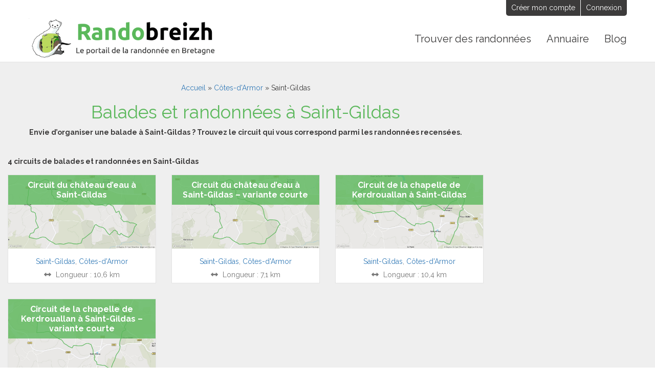

--- FILE ---
content_type: text/html; charset=UTF-8
request_url: https://randobreizh.fr/randonnees-bretagne/cotes-darmor/saint-gildas/
body_size: 12122
content:
<!DOCTYPE html>
<html class="no-js" lang="fr-FR">
    <head>
        <meta charset="UTF-8">
        <meta http-equiv="X-UA-Compatible" content="IE=edge,chrome=1">
        <meta name="viewport" content="width=device-width, initial-scale=1.0">
        <meta name='robots' content='index, follow, max-image-preview:large, max-snippet:-1, max-video-preview:-1' />

	<!-- This site is optimized with the Yoast SEO plugin v26.5 - https://yoast.com/wordpress/plugins/seo/ -->
	<title>Randonnées à Saint-Gildas avec Randobreizh</title>
	<meta name="description" content="4 circuits de balades et randonnées à Saint-Gildas, Côtes-d&#039;Armor" />
	<link rel="canonical" href="https://randobreizh.fr/randonnees-bretagne/cotes-darmor/saint-gildas/" />
	<meta property="og:locale" content="fr_FR" />
	<meta property="og:type" content="article" />
	<meta property="og:title" content="Randonnées à Saint-Gildas avec Randobreizh" />
	<meta property="og:url" content="https://randobreizh.fr/randonnees-bretagne/cotes-darmor/saint-gildas/" />
	<meta property="og:site_name" content="Randobreizh" />
	<meta property="og:image" content="https://randobreizh.fr/content/uploads/2022/07/couverture-randobreizh.jpg" />
	<meta property="og:image:width" content="1200" />
	<meta property="og:image:height" content="630" />
	<meta property="og:image:type" content="image/jpeg" />
	<meta name="twitter:card" content="summary_large_image" />
	<meta name="twitter:site" content="@Randobreizh" />
	<script type="application/ld+json" class="yoast-schema-graph">{"@context":"https://schema.org","@graph":[{"@type":"CollectionPage","@id":"https://randobreizh.fr/randonnees-bretagne/cotes-darmor/saint-gildas/","url":"https://randobreizh.fr/randonnees-bretagne/cotes-darmor/saint-gildas/","name":"Archives des Saint-Gildas - Randobreizh","isPartOf":{"@id":"https://randobreizh.fr/#website"},"breadcrumb":{"@id":"https://randobreizh.fr/randonnees-bretagne/cotes-darmor/saint-gildas/#breadcrumb"},"inLanguage":"fr-FR"},{"@type":"BreadcrumbList","@id":"https://randobreizh.fr/randonnees-bretagne/cotes-darmor/saint-gildas/#breadcrumb","itemListElement":[{"@type":"ListItem","position":1,"name":"Accueil","item":"https://randobreizh.fr/"},{"@type":"ListItem","position":2,"name":"Côtes-d'Armor","item":"https://randobreizh.fr/randonnees-bretagne/cotes-darmor/"},{"@type":"ListItem","position":3,"name":"Saint-Gildas"}]},{"@type":"WebSite","@id":"https://randobreizh.fr/#website","url":"https://randobreizh.fr/","name":"Randobreizh","description":"Balades et randonnées en Bretagne","publisher":{"@id":"https://randobreizh.fr/#organization"},"potentialAction":[{"@type":"SearchAction","target":{"@type":"EntryPoint","urlTemplate":"https://randobreizh.fr/?s={search_term_string}"},"query-input":{"@type":"PropertyValueSpecification","valueRequired":true,"valueName":"search_term_string"}}],"inLanguage":"fr-FR"},{"@type":"Organization","@id":"https://randobreizh.fr/#organization","name":"Randobreizh","url":"https://randobreizh.fr/","logo":{"@type":"ImageObject","inLanguage":"fr-FR","@id":"https://randobreizh.fr/#/schema/logo/image/","url":"https://randobreizh.fr/content/uploads/2021/06/logo-randobreizh.png","contentUrl":"https://randobreizh.fr/content/uploads/2021/06/logo-randobreizh.png","width":374,"height":90,"caption":"Randobreizh"},"image":{"@id":"https://randobreizh.fr/#/schema/logo/image/"},"sameAs":["https://www.facebook.com/randobreizh/","https://x.com/Randobreizh"]}]}</script>
	<!-- / Yoast SEO plugin. -->


<link rel='dns-prefetch' href='//www.googletagmanager.com' />
<link href='https://fonts.gstatic.com' crossorigin rel='preconnect' />
<style id='wp-img-auto-sizes-contain-inline-css'>
img:is([sizes=auto i],[sizes^="auto," i]){contain-intrinsic-size:3000px 1500px}
/*# sourceURL=wp-img-auto-sizes-contain-inline-css */
</style>
<style id='wp-emoji-styles-inline-css'>

	img.wp-smiley, img.emoji {
		display: inline !important;
		border: none !important;
		box-shadow: none !important;
		height: 1em !important;
		width: 1em !important;
		margin: 0 0.07em !important;
		vertical-align: -0.1em !important;
		background: none !important;
		padding: 0 !important;
	}
/*# sourceURL=wp-emoji-styles-inline-css */
</style>
<style id='wp-block-library-inline-css'>
:root{--wp-block-synced-color:#7a00df;--wp-block-synced-color--rgb:122,0,223;--wp-bound-block-color:var(--wp-block-synced-color);--wp-editor-canvas-background:#ddd;--wp-admin-theme-color:#007cba;--wp-admin-theme-color--rgb:0,124,186;--wp-admin-theme-color-darker-10:#006ba1;--wp-admin-theme-color-darker-10--rgb:0,107,160.5;--wp-admin-theme-color-darker-20:#005a87;--wp-admin-theme-color-darker-20--rgb:0,90,135;--wp-admin-border-width-focus:2px}@media (min-resolution:192dpi){:root{--wp-admin-border-width-focus:1.5px}}.wp-element-button{cursor:pointer}:root .has-very-light-gray-background-color{background-color:#eee}:root .has-very-dark-gray-background-color{background-color:#313131}:root .has-very-light-gray-color{color:#eee}:root .has-very-dark-gray-color{color:#313131}:root .has-vivid-green-cyan-to-vivid-cyan-blue-gradient-background{background:linear-gradient(135deg,#00d084,#0693e3)}:root .has-purple-crush-gradient-background{background:linear-gradient(135deg,#34e2e4,#4721fb 50%,#ab1dfe)}:root .has-hazy-dawn-gradient-background{background:linear-gradient(135deg,#faaca8,#dad0ec)}:root .has-subdued-olive-gradient-background{background:linear-gradient(135deg,#fafae1,#67a671)}:root .has-atomic-cream-gradient-background{background:linear-gradient(135deg,#fdd79a,#004a59)}:root .has-nightshade-gradient-background{background:linear-gradient(135deg,#330968,#31cdcf)}:root .has-midnight-gradient-background{background:linear-gradient(135deg,#020381,#2874fc)}:root{--wp--preset--font-size--normal:16px;--wp--preset--font-size--huge:42px}.has-regular-font-size{font-size:1em}.has-larger-font-size{font-size:2.625em}.has-normal-font-size{font-size:var(--wp--preset--font-size--normal)}.has-huge-font-size{font-size:var(--wp--preset--font-size--huge)}.has-text-align-center{text-align:center}.has-text-align-left{text-align:left}.has-text-align-right{text-align:right}.has-fit-text{white-space:nowrap!important}#end-resizable-editor-section{display:none}.aligncenter{clear:both}.items-justified-left{justify-content:flex-start}.items-justified-center{justify-content:center}.items-justified-right{justify-content:flex-end}.items-justified-space-between{justify-content:space-between}.screen-reader-text{border:0;clip-path:inset(50%);height:1px;margin:-1px;overflow:hidden;padding:0;position:absolute;width:1px;word-wrap:normal!important}.screen-reader-text:focus{background-color:#ddd;clip-path:none;color:#444;display:block;font-size:1em;height:auto;left:5px;line-height:normal;padding:15px 23px 14px;text-decoration:none;top:5px;width:auto;z-index:100000}html :where(.has-border-color){border-style:solid}html :where([style*=border-top-color]){border-top-style:solid}html :where([style*=border-right-color]){border-right-style:solid}html :where([style*=border-bottom-color]){border-bottom-style:solid}html :where([style*=border-left-color]){border-left-style:solid}html :where([style*=border-width]){border-style:solid}html :where([style*=border-top-width]){border-top-style:solid}html :where([style*=border-right-width]){border-right-style:solid}html :where([style*=border-bottom-width]){border-bottom-style:solid}html :where([style*=border-left-width]){border-left-style:solid}html :where(img[class*=wp-image-]){height:auto;max-width:100%}:where(figure){margin:0 0 1em}html :where(.is-position-sticky){--wp-admin--admin-bar--position-offset:var(--wp-admin--admin-bar--height,0px)}@media screen and (max-width:600px){html :where(.is-position-sticky){--wp-admin--admin-bar--position-offset:0px}}

/*# sourceURL=wp-block-library-inline-css */
</style><style id='global-styles-inline-css'>
:root{--wp--preset--aspect-ratio--square: 1;--wp--preset--aspect-ratio--4-3: 4/3;--wp--preset--aspect-ratio--3-4: 3/4;--wp--preset--aspect-ratio--3-2: 3/2;--wp--preset--aspect-ratio--2-3: 2/3;--wp--preset--aspect-ratio--16-9: 16/9;--wp--preset--aspect-ratio--9-16: 9/16;--wp--preset--color--black: #000000;--wp--preset--color--cyan-bluish-gray: #abb8c3;--wp--preset--color--white: #ffffff;--wp--preset--color--pale-pink: #f78da7;--wp--preset--color--vivid-red: #cf2e2e;--wp--preset--color--luminous-vivid-orange: #ff6900;--wp--preset--color--luminous-vivid-amber: #fcb900;--wp--preset--color--light-green-cyan: #7bdcb5;--wp--preset--color--vivid-green-cyan: #00d084;--wp--preset--color--pale-cyan-blue: #8ed1fc;--wp--preset--color--vivid-cyan-blue: #0693e3;--wp--preset--color--vivid-purple: #9b51e0;--wp--preset--gradient--vivid-cyan-blue-to-vivid-purple: linear-gradient(135deg,rgb(6,147,227) 0%,rgb(155,81,224) 100%);--wp--preset--gradient--light-green-cyan-to-vivid-green-cyan: linear-gradient(135deg,rgb(122,220,180) 0%,rgb(0,208,130) 100%);--wp--preset--gradient--luminous-vivid-amber-to-luminous-vivid-orange: linear-gradient(135deg,rgb(252,185,0) 0%,rgb(255,105,0) 100%);--wp--preset--gradient--luminous-vivid-orange-to-vivid-red: linear-gradient(135deg,rgb(255,105,0) 0%,rgb(207,46,46) 100%);--wp--preset--gradient--very-light-gray-to-cyan-bluish-gray: linear-gradient(135deg,rgb(238,238,238) 0%,rgb(169,184,195) 100%);--wp--preset--gradient--cool-to-warm-spectrum: linear-gradient(135deg,rgb(74,234,220) 0%,rgb(151,120,209) 20%,rgb(207,42,186) 40%,rgb(238,44,130) 60%,rgb(251,105,98) 80%,rgb(254,248,76) 100%);--wp--preset--gradient--blush-light-purple: linear-gradient(135deg,rgb(255,206,236) 0%,rgb(152,150,240) 100%);--wp--preset--gradient--blush-bordeaux: linear-gradient(135deg,rgb(254,205,165) 0%,rgb(254,45,45) 50%,rgb(107,0,62) 100%);--wp--preset--gradient--luminous-dusk: linear-gradient(135deg,rgb(255,203,112) 0%,rgb(199,81,192) 50%,rgb(65,88,208) 100%);--wp--preset--gradient--pale-ocean: linear-gradient(135deg,rgb(255,245,203) 0%,rgb(182,227,212) 50%,rgb(51,167,181) 100%);--wp--preset--gradient--electric-grass: linear-gradient(135deg,rgb(202,248,128) 0%,rgb(113,206,126) 100%);--wp--preset--gradient--midnight: linear-gradient(135deg,rgb(2,3,129) 0%,rgb(40,116,252) 100%);--wp--preset--font-size--small: 13px;--wp--preset--font-size--medium: 20px;--wp--preset--font-size--large: 36px;--wp--preset--font-size--x-large: 42px;--wp--preset--spacing--20: 0.44rem;--wp--preset--spacing--30: 0.67rem;--wp--preset--spacing--40: 1rem;--wp--preset--spacing--50: 1.5rem;--wp--preset--spacing--60: 2.25rem;--wp--preset--spacing--70: 3.38rem;--wp--preset--spacing--80: 5.06rem;--wp--preset--shadow--natural: 6px 6px 9px rgba(0, 0, 0, 0.2);--wp--preset--shadow--deep: 12px 12px 50px rgba(0, 0, 0, 0.4);--wp--preset--shadow--sharp: 6px 6px 0px rgba(0, 0, 0, 0.2);--wp--preset--shadow--outlined: 6px 6px 0px -3px rgb(255, 255, 255), 6px 6px rgb(0, 0, 0);--wp--preset--shadow--crisp: 6px 6px 0px rgb(0, 0, 0);}:where(.is-layout-flex){gap: 0.5em;}:where(.is-layout-grid){gap: 0.5em;}body .is-layout-flex{display: flex;}.is-layout-flex{flex-wrap: wrap;align-items: center;}.is-layout-flex > :is(*, div){margin: 0;}body .is-layout-grid{display: grid;}.is-layout-grid > :is(*, div){margin: 0;}:where(.wp-block-columns.is-layout-flex){gap: 2em;}:where(.wp-block-columns.is-layout-grid){gap: 2em;}:where(.wp-block-post-template.is-layout-flex){gap: 1.25em;}:where(.wp-block-post-template.is-layout-grid){gap: 1.25em;}.has-black-color{color: var(--wp--preset--color--black) !important;}.has-cyan-bluish-gray-color{color: var(--wp--preset--color--cyan-bluish-gray) !important;}.has-white-color{color: var(--wp--preset--color--white) !important;}.has-pale-pink-color{color: var(--wp--preset--color--pale-pink) !important;}.has-vivid-red-color{color: var(--wp--preset--color--vivid-red) !important;}.has-luminous-vivid-orange-color{color: var(--wp--preset--color--luminous-vivid-orange) !important;}.has-luminous-vivid-amber-color{color: var(--wp--preset--color--luminous-vivid-amber) !important;}.has-light-green-cyan-color{color: var(--wp--preset--color--light-green-cyan) !important;}.has-vivid-green-cyan-color{color: var(--wp--preset--color--vivid-green-cyan) !important;}.has-pale-cyan-blue-color{color: var(--wp--preset--color--pale-cyan-blue) !important;}.has-vivid-cyan-blue-color{color: var(--wp--preset--color--vivid-cyan-blue) !important;}.has-vivid-purple-color{color: var(--wp--preset--color--vivid-purple) !important;}.has-black-background-color{background-color: var(--wp--preset--color--black) !important;}.has-cyan-bluish-gray-background-color{background-color: var(--wp--preset--color--cyan-bluish-gray) !important;}.has-white-background-color{background-color: var(--wp--preset--color--white) !important;}.has-pale-pink-background-color{background-color: var(--wp--preset--color--pale-pink) !important;}.has-vivid-red-background-color{background-color: var(--wp--preset--color--vivid-red) !important;}.has-luminous-vivid-orange-background-color{background-color: var(--wp--preset--color--luminous-vivid-orange) !important;}.has-luminous-vivid-amber-background-color{background-color: var(--wp--preset--color--luminous-vivid-amber) !important;}.has-light-green-cyan-background-color{background-color: var(--wp--preset--color--light-green-cyan) !important;}.has-vivid-green-cyan-background-color{background-color: var(--wp--preset--color--vivid-green-cyan) !important;}.has-pale-cyan-blue-background-color{background-color: var(--wp--preset--color--pale-cyan-blue) !important;}.has-vivid-cyan-blue-background-color{background-color: var(--wp--preset--color--vivid-cyan-blue) !important;}.has-vivid-purple-background-color{background-color: var(--wp--preset--color--vivid-purple) !important;}.has-black-border-color{border-color: var(--wp--preset--color--black) !important;}.has-cyan-bluish-gray-border-color{border-color: var(--wp--preset--color--cyan-bluish-gray) !important;}.has-white-border-color{border-color: var(--wp--preset--color--white) !important;}.has-pale-pink-border-color{border-color: var(--wp--preset--color--pale-pink) !important;}.has-vivid-red-border-color{border-color: var(--wp--preset--color--vivid-red) !important;}.has-luminous-vivid-orange-border-color{border-color: var(--wp--preset--color--luminous-vivid-orange) !important;}.has-luminous-vivid-amber-border-color{border-color: var(--wp--preset--color--luminous-vivid-amber) !important;}.has-light-green-cyan-border-color{border-color: var(--wp--preset--color--light-green-cyan) !important;}.has-vivid-green-cyan-border-color{border-color: var(--wp--preset--color--vivid-green-cyan) !important;}.has-pale-cyan-blue-border-color{border-color: var(--wp--preset--color--pale-cyan-blue) !important;}.has-vivid-cyan-blue-border-color{border-color: var(--wp--preset--color--vivid-cyan-blue) !important;}.has-vivid-purple-border-color{border-color: var(--wp--preset--color--vivid-purple) !important;}.has-vivid-cyan-blue-to-vivid-purple-gradient-background{background: var(--wp--preset--gradient--vivid-cyan-blue-to-vivid-purple) !important;}.has-light-green-cyan-to-vivid-green-cyan-gradient-background{background: var(--wp--preset--gradient--light-green-cyan-to-vivid-green-cyan) !important;}.has-luminous-vivid-amber-to-luminous-vivid-orange-gradient-background{background: var(--wp--preset--gradient--luminous-vivid-amber-to-luminous-vivid-orange) !important;}.has-luminous-vivid-orange-to-vivid-red-gradient-background{background: var(--wp--preset--gradient--luminous-vivid-orange-to-vivid-red) !important;}.has-very-light-gray-to-cyan-bluish-gray-gradient-background{background: var(--wp--preset--gradient--very-light-gray-to-cyan-bluish-gray) !important;}.has-cool-to-warm-spectrum-gradient-background{background: var(--wp--preset--gradient--cool-to-warm-spectrum) !important;}.has-blush-light-purple-gradient-background{background: var(--wp--preset--gradient--blush-light-purple) !important;}.has-blush-bordeaux-gradient-background{background: var(--wp--preset--gradient--blush-bordeaux) !important;}.has-luminous-dusk-gradient-background{background: var(--wp--preset--gradient--luminous-dusk) !important;}.has-pale-ocean-gradient-background{background: var(--wp--preset--gradient--pale-ocean) !important;}.has-electric-grass-gradient-background{background: var(--wp--preset--gradient--electric-grass) !important;}.has-midnight-gradient-background{background: var(--wp--preset--gradient--midnight) !important;}.has-small-font-size{font-size: var(--wp--preset--font-size--small) !important;}.has-medium-font-size{font-size: var(--wp--preset--font-size--medium) !important;}.has-large-font-size{font-size: var(--wp--preset--font-size--large) !important;}.has-x-large-font-size{font-size: var(--wp--preset--font-size--x-large) !important;}
/*# sourceURL=global-styles-inline-css */
</style>

<style id='classic-theme-styles-inline-css'>
/*! This file is auto-generated */
.wp-block-button__link{color:#fff;background-color:#32373c;border-radius:9999px;box-shadow:none;text-decoration:none;padding:calc(.667em + 2px) calc(1.333em + 2px);font-size:1.125em}.wp-block-file__button{background:#32373c;color:#fff;text-decoration:none}
/*# sourceURL=/wp-includes/css/classic-themes.min.css */
</style>
<link rel='stylesheet' id='custom-style-css' href='https://randobreizh.fr/content/themes/randobreizh/style.css?ver=1768892221' media='all' />
<link rel='stylesheet' id='um_modal-css' href='https://randobreizh.fr/content/plugins/ultimate-member/assets/css/um-modal.min.css?ver=2.10.3' media='all' />
<link rel='stylesheet' id='um_ui-css' href='https://randobreizh.fr/content/plugins/ultimate-member/assets/libs/jquery-ui/jquery-ui.min.css?ver=1.13.2' media='all' />
<link rel='stylesheet' id='um_tipsy-css' href='https://randobreizh.fr/content/plugins/ultimate-member/assets/libs/tipsy/tipsy.min.css?ver=1.0.0a' media='all' />
<link rel='stylesheet' id='um_raty-css' href='https://randobreizh.fr/content/plugins/ultimate-member/assets/libs/raty/um-raty.min.css?ver=2.6.0' media='all' />
<link rel='stylesheet' id='select2-css' href='https://randobreizh.fr/content/plugins/ultimate-member/assets/libs/select2/select2.min.css?ver=4.0.13' media='all' />
<link rel='stylesheet' id='um_fileupload-css' href='https://randobreizh.fr/content/plugins/ultimate-member/assets/css/um-fileupload.min.css?ver=2.10.3' media='all' />
<link rel='stylesheet' id='um_confirm-css' href='https://randobreizh.fr/content/plugins/ultimate-member/assets/libs/um-confirm/um-confirm.min.css?ver=1.0' media='all' />
<link rel='stylesheet' id='um_datetime-css' href='https://randobreizh.fr/content/plugins/ultimate-member/assets/libs/pickadate/default.min.css?ver=3.6.2' media='all' />
<link rel='stylesheet' id='um_datetime_date-css' href='https://randobreizh.fr/content/plugins/ultimate-member/assets/libs/pickadate/default.date.min.css?ver=3.6.2' media='all' />
<link rel='stylesheet' id='um_datetime_time-css' href='https://randobreizh.fr/content/plugins/ultimate-member/assets/libs/pickadate/default.time.min.css?ver=3.6.2' media='all' />
<link rel='stylesheet' id='um_fonticons_ii-css' href='https://randobreizh.fr/content/plugins/ultimate-member/assets/libs/legacy/fonticons/fonticons-ii.min.css?ver=2.10.3' media='all' />
<link rel='stylesheet' id='um_fonticons_fa-css' href='https://randobreizh.fr/content/plugins/ultimate-member/assets/libs/legacy/fonticons/fonticons-fa.min.css?ver=2.10.3' media='all' />
<link rel='stylesheet' id='um_fontawesome-css' href='https://randobreizh.fr/content/plugins/ultimate-member/assets/css/um-fontawesome.min.css?ver=6.5.2' media='all' />
<link rel='stylesheet' id='um_common-css' href='https://randobreizh.fr/content/plugins/ultimate-member/assets/css/common.min.css?ver=2.10.3' media='all' />
<link rel='stylesheet' id='um_responsive-css' href='https://randobreizh.fr/content/plugins/ultimate-member/assets/css/um-responsive.min.css?ver=2.10.3' media='all' />
<link rel='stylesheet' id='um_styles-css' href='https://randobreizh.fr/content/plugins/ultimate-member/assets/css/um-styles.min.css?ver=2.10.3' media='all' />
<link rel='stylesheet' id='um_crop-css' href='https://randobreizh.fr/content/plugins/ultimate-member/assets/libs/cropper/cropper.min.css?ver=1.6.1' media='all' />
<link rel='stylesheet' id='um_profile-css' href='https://randobreizh.fr/content/plugins/ultimate-member/assets/css/um-profile.min.css?ver=2.10.3' media='all' />
<link rel='stylesheet' id='um_account-css' href='https://randobreizh.fr/content/plugins/ultimate-member/assets/css/um-account.min.css?ver=2.10.3' media='all' />
<link rel='stylesheet' id='um_misc-css' href='https://randobreizh.fr/content/plugins/ultimate-member/assets/css/um-misc.min.css?ver=2.10.3' media='all' />
<link rel='stylesheet' id='um_default_css-css' href='https://randobreizh.fr/content/plugins/ultimate-member/assets/css/um-old-default.min.css?ver=2.10.3' media='all' />
<script src="https://randobreizh.fr/wp-includes/js/jquery/jquery.min.js?ver=3.7.1" id="jquery-core-js"></script>
<script src="https://randobreizh.fr/wp-includes/js/jquery/jquery-migrate.min.js?ver=3.4.1" id="jquery-migrate-js"></script>
<script src="https://randobreizh.fr/content/themes/randobreizh/vendors/slick.min.js?ver=1.8.1" id="slick-js"></script>
<script src="https://randobreizh.fr/content/themes/randobreizh/vendors/bootstrap.bundle.min.js?ver=5.0.0" id="bootstrap-js"></script>
<script src="https://randobreizh.fr/content/themes/randobreizh/vendors/compressor.min.js?ver=1.0.7" id="compressor-js"></script>
<script id="custom-js-js-extra">
var custom_js_ajax = {"ajaxurl":"https://randobreizh.fr/wp-admin/admin-ajax.php"};
//# sourceURL=custom-js-js-extra
</script>
<script src="https://randobreizh.fr/content/themes/randobreizh/js/site.min.js?ver=1.5" id="custom-js-js"></script>
<script src="https://randobreizh.fr/content/plugins/ultimate-member/assets/js/um-gdpr.min.js?ver=2.10.3" id="um-gdpr-js"></script>
<link rel="https://api.w.org/" href="https://randobreizh.fr/wp-json/" />
<!-- Balises Meta Google AdSense ajoutées par Site Kit -->
<meta name="google-adsense-platform-account" content="ca-host-pub-2644536267352236">
<meta name="google-adsense-platform-domain" content="sitekit.withgoogle.com">
<!-- Fin des balises Meta End Google AdSense ajoutées par Site Kit -->
        <link rel="apple-touch-icon" sizes="180x180" href="https://randobreizh.fr/apple-touch-icon.png">
        <link rel="icon" type="image/png" sizes="32x32" href="https://randobreizh.fr/favicon-32x32.png">
        <link rel="icon" type="image/png" sizes="16x16" href="https://randobreizh.fr/favicon-16x16.png">
        <link rel="manifest" href="https://randobreizh.fr/site.webmanifest">    
    </head>

    <body class="archive tax-location term-saint-gildas term-512 wp-embed-responsive wp-theme-randobreizh">

                <div id="wrapper">
        <header id="site-header" class="header-footer-group" role="banner">

            <div id="site-header-topbar">
                <div class="inner">
                    <ul>
                        <li class="widget">
                            <ul>
                                                                    <li><a href="https://randobreizh.fr/inscription/">Créer mon compte</a></li>
                                    <li><a href="https://randobreizh.fr/connexion/">Connexion</a></li>
                                                            </ul>
                        </li>
                    </ul>
                </div>
            </div>

            <div id="site-header-main">
                <div id="site-title">
                                        <a href="https://randobreizh.fr" title="Randobreizh, le portail de la randonnée en Bretagne"><img src="https://randobreizh.fr/content/themes/randobreizh/img/logo-randobreizh.png" alt="Randobreizh, le portail de la randonnée en Bretagne"></a>
                                    </div>
                <button id="open-menu" aria-label="Ouvrir le menu"></button>
                <nav id="site-primary-nav" role="navigation">
                    <div class="inner_full">
                        <button id="back-menu" aria-label="Left Align">Retour</button>
                        <button id="close-menu" aria-label="Fermer le menu"></button>
                        <ul id="menu-menu-principal" class="menu"><li id="menu-item-97" class="menu-item menu-item-type-post_type_archive menu-item-object-hike menu-item-has-children menu-item-97"><a href="https://randobreizh.fr/randonnees-bretagne/"><span>Trouver des randonnées</span><span class="toggle-childs"></span></a>
<ul class="sub-menu">
	<li id="menu-item-131458" class="menu-item menu-item-type-taxonomy menu-item-object-location current-location-ancestor menu-item-131458"><a href="https://randobreizh.fr/randonnees-bretagne/cotes-darmor/">Côtes-d&#8217;Armor</a></li>
	<li id="menu-item-131460" class="menu-item menu-item-type-taxonomy menu-item-object-location menu-item-131460"><a href="https://randobreizh.fr/randonnees-bretagne/finistere/">Finistère</a></li>
	<li id="menu-item-131459" class="menu-item menu-item-type-taxonomy menu-item-object-location menu-item-131459"><a href="https://randobreizh.fr/randonnees-bretagne/ille-et-vilaine/">Ille-et-Vilaine</a></li>
	<li id="menu-item-131457" class="menu-item menu-item-type-taxonomy menu-item-object-location menu-item-131457"><a href="https://randobreizh.fr/randonnees-bretagne/loire-atlantique/">Loire-Atlantique</a></li>
	<li id="menu-item-131456" class="menu-item menu-item-type-taxonomy menu-item-object-location menu-item-131456"><a href="https://randobreizh.fr/randonnees-bretagne/morbihan/">Morbihan</a></li>
</ul>
</li>
<li id="menu-item-8218" class="menu-item menu-item-type-post_type_archive menu-item-object-tourismpro menu-item-8218"><a href="https://randobreizh.fr/annuaire-touristique-bretagne/">Annuaire</a></li>
<li id="menu-item-3245" class="menu-item menu-item-type-post_type menu-item-object-page current_page_parent menu-item-3245"><a href="https://randobreizh.fr/blog-des-randonneurs/">Blog</a></li>
</ul>                    </div>
                </nav>
            </div>

        </header>

<main id="main" role="main">

    <div id="main-content">
        <div class="inner_full">
            <div id="primary" class="content-area">

                <header class="page-header">
                    <div class="inner">
                        <p id="breadcrumbs"><span><span><a href="https://randobreizh.fr/">Accueil</a></span> » <span><a href="https://randobreizh.fr/randonnees-bretagne/cotes-darmor/">Côtes-d'Armor</a></span> » <span class="breadcrumb_last" aria-current="page">Saint-Gildas</span></span></p>                        <h1 class="page-title">Balades et randonnées à Saint-Gildas</h1>
                        <div class="header-desc">

                            
                            <p><strong>Envie d’organiser une balade à Saint-Gildas ? Trouvez le circuit qui vous correspond parmi les randonnées recensées.</strong></p>
                        </div>
                                            </div>
                </header>

                
                

                <div class="results_header">
                    <div class="nb_results"><strong>4 circuits de balades et randonnées en Saint-Gildas</strong></div>
                    <div class="paginate"></div>
                </div>
                <div class="hikes-list">
                    
<article id="post-8031" class="post-8031 hike type-hike status-publish hentry location-cotes-darmor location-saint-gildas type_rando-equestre type_rando-pedestre type_rando-vtt">
    <div class="post-inner">

        <div class="entry-content bloc-link">
            <div class="entry-map">
            <img src="https://randobreizh.fr/content/uploads/hikes/8/0/3/1/hike.jpg" alt="Circuit du château d'eau à Saint-Gildas">            </div>
            <h2 class="entry-title"><a href="https://randobreizh.fr/randonnee-bretagne/cotes-darmor/saint-gildas/circuit-du-chateau-deau-a-saint-gildas/" rel="bookmark">Circuit du château d&#8217;eau à Saint-Gildas</a></h2>        </div>


        <div class="entry-meta">
            <div class="entry-location"><a itemprop="addressLocality" content="Saint-Gildas" href="https://randobreizh.fr/randonnees-bretagne/cotes-darmor/saint-gildas/">Saint-Gildas</a>, <a itemprop="addressRegion" content="Côtes-d'Armor" href="https://randobreizh.fr/randonnees-bretagne/cotes-darmor/">Côtes-d'Armor</a></div>
            <div class="entry-longueur"><i class="fas fa-arrows-alt-h"></i> Longueur : 10,6 km</div>
            
        </div>

    </div>
</article><!-- #post-8031 -->
<article id="post-8030" class="post-8030 hike type-hike status-publish hentry location-cotes-darmor location-saint-gildas type_rando-equestre type_rando-pedestre type_rando-vtt">
    <div class="post-inner">

        <div class="entry-content bloc-link">
            <div class="entry-map">
            <img src="https://randobreizh.fr/content/uploads/hikes/8/0/3/0/hike.jpg" alt="Circuit du château d'eau à Saint-Gildas - variante courte">            </div>
            <h2 class="entry-title"><a href="https://randobreizh.fr/randonnee-bretagne/cotes-darmor/saint-gildas/circuit-du-chateau-deau-a-saint-gildas-variante-courte/" rel="bookmark">Circuit du château d&#8217;eau à Saint-Gildas &#8211; variante courte</a></h2>        </div>


        <div class="entry-meta">
            <div class="entry-location"><a itemprop="addressLocality" content="Saint-Gildas" href="https://randobreizh.fr/randonnees-bretagne/cotes-darmor/saint-gildas/">Saint-Gildas</a>, <a itemprop="addressRegion" content="Côtes-d'Armor" href="https://randobreizh.fr/randonnees-bretagne/cotes-darmor/">Côtes-d'Armor</a></div>
            <div class="entry-longueur"><i class="fas fa-arrows-alt-h"></i> Longueur : 7,1 km</div>
            
        </div>

    </div>
</article><!-- #post-8030 -->
<article id="post-8029" class="post-8029 hike type-hike status-publish hentry location-cotes-darmor location-saint-gildas type_rando-equestre type_rando-pedestre type_rando-vtt">
    <div class="post-inner">

        <div class="entry-content bloc-link">
            <div class="entry-map">
            <img src="https://randobreizh.fr/content/uploads/hikes/8/0/2/9/hike.jpg" alt="Circuit de la chapelle de Kerdrouallan à Saint-Gildas">            </div>
            <h2 class="entry-title"><a href="https://randobreizh.fr/randonnee-bretagne/cotes-darmor/saint-gildas/circuit-de-la-chapelle-de-kerdrouallan-a-saint-gildas/" rel="bookmark">Circuit de la chapelle de Kerdrouallan à Saint-Gildas</a></h2>        </div>


        <div class="entry-meta">
            <div class="entry-location"><a itemprop="addressLocality" content="Saint-Gildas" href="https://randobreizh.fr/randonnees-bretagne/cotes-darmor/saint-gildas/">Saint-Gildas</a>, <a itemprop="addressRegion" content="Côtes-d'Armor" href="https://randobreizh.fr/randonnees-bretagne/cotes-darmor/">Côtes-d'Armor</a></div>
            <div class="entry-longueur"><i class="fas fa-arrows-alt-h"></i> Longueur : 10,4 km</div>
            
        </div>

    </div>
</article><!-- #post-8029 -->
<article id="post-8028" class="post-8028 hike type-hike status-publish hentry location-cotes-darmor location-saint-gildas type_rando-equestre type_rando-pedestre type_rando-vtt">
    <div class="post-inner">

        <div class="entry-content bloc-link">
            <div class="entry-map">
            <img src="https://randobreizh.fr/content/uploads/hikes/8/0/2/8/hike.jpg" alt="Circuit de la chapelle de Kerdrouallan à Saint-Gildas - variante courte">            </div>
            <h2 class="entry-title"><a href="https://randobreizh.fr/randonnee-bretagne/cotes-darmor/saint-gildas/circuit-de-la-chapelle-de-kerdrouallan-a-saint-gildas-variante-courte/" rel="bookmark">Circuit de la chapelle de Kerdrouallan à Saint-Gildas &#8211; variante courte</a></h2>        </div>


        <div class="entry-meta">
            <div class="entry-location"><a itemprop="addressLocality" content="Saint-Gildas" href="https://randobreizh.fr/randonnees-bretagne/cotes-darmor/saint-gildas/">Saint-Gildas</a>, <a itemprop="addressRegion" content="Côtes-d'Armor" href="https://randobreizh.fr/randonnees-bretagne/cotes-darmor/">Côtes-d'Armor</a></div>
            <div class="entry-longueur"><i class="fas fa-arrows-alt-h"></i> Longueur : 8,0 km</div>
            
        </div>

    </div>
</article><!-- #post-8028 --> 
                </div>
                <div class="paginate"></div>


                            </div><!-- #primary -->
             
<div id="sidebar">



</div>        </div>
    </div><!-- #main-content -->
</main><!-- #main -->

<footer id="site-footer" role="contentinfo">

    <div id="site-footer-widgets">
        <div class="inner">
            <ul id="footer-widgets"><li id="text-2" class="widget widget_text">			<div class="textwidget"><p><img decoding="async" class="alignleft wp-image-125" src="https://randobreizh.fr/content/uploads/2021/02/logo-randobreizh-150x150.png" alt="" width="80" height="79" />Grâce à son immense patrimoine naturel, historique et culturel, la Bretagne est incontournable pour les amoureux de la randonnée !</p>
<p>Avec Randobreizh, trouvez des circuits adaptés à vos attentes pour toutes vos balades et randonnées.</p>
</div>
		</li>
<li id="dmu_social-2" class="widget widget_social"><p class="widget-title">Randobreizh est sur les réseaux sociaux</p><ul><li class="social-network social-network-facebook"><a href="https://www.facebook.com/randobreizh/" title="Facebook"><i class="fab fa-facebook-f"></i></a></li><li class="social-network social-network-twitter"><a href="https://twitter.com/Randobreizh" title="Twitter"><i class="fab fa-twitter"></i></a></li></ul></li>
</ul>
        </div>
    </div>

    <div id="site-footer-links">
        <div class="inner">
            <div class="row">
                                                <div class="col-xs-12 col-sm-6 col">
                                        <div class="title">
                                            <a href="https://randobreizh.fr/randonnees-bretagne/cotes-darmor/" title="Balades et randonnées en Côtes-d'Armor">Randonnées en Côtes-d'Armor</a>
                                        </div>
                                                            <ul>
                                            <li><a href="https://randobreizh.fr/randonnees-bretagne/cotes-darmor/erquy/" title="Balades et randonnées en Erquy">Randonnées en Erquy</a></li>
                                            <li><a href="https://randobreizh.fr/randonnees-bretagne/cotes-darmor/la-meaugon/" title="Balades et randonnées en La Méaugon">Randonnées en La Méaugon</a></li>
                                            <li><a href="https://randobreizh.fr/randonnees-bretagne/cotes-darmor/lamballe-armor/" title="Balades et randonnées en Lamballe-Armor">Randonnées en Lamballe-Armor</a></li>
                                            <li><a href="https://randobreizh.fr/randonnees-bretagne/cotes-darmor/pordic/" title="Balades et randonnées en Pordic">Randonnées en Pordic</a></li>
                                            <li><a href="https://randobreizh.fr/randonnees-bretagne/cotes-darmor/plerin/" title="Balades et randonnées en Plérin">Randonnées en Plérin</a></li>
                                        </ul>
                    
                </div>
                                <div class="col-xs-12 col-sm-6 col">
                                        <div class="title">
                                            <a href="https://randobreizh.fr/randonnees-bretagne/finistere/" title="Balades et randonnées en Finistère">Randonnées en Finistère</a>
                                        </div>
                                                            <ul>
                                            <li><a href="https://randobreizh.fr/randonnees-bretagne/finistere/crozon/" title="Balades et randonnées en Crozon">Randonnées en Crozon</a></li>
                                            <li><a href="https://randobreizh.fr/randonnees-bretagne/finistere/fouesnant/" title="Balades et randonnées en Fouesnant">Randonnées en Fouesnant</a></li>
                                            <li><a href="https://randobreizh.fr/randonnees-bretagne/finistere/saint-goazec/" title="Balades et randonnées en Saint-Goazec">Randonnées en Saint-Goazec</a></li>
                                            <li><a href="https://randobreizh.fr/randonnees-bretagne/finistere/morlaix/" title="Balades et randonnées en Morlaix">Randonnées en Morlaix</a></li>
                                            <li><a href="https://randobreizh.fr/randonnees-bretagne/finistere/lanrivoare/" title="Balades et randonnées en Lanrivoaré">Randonnées en Lanrivoaré</a></li>
                                        </ul>
                    
                </div>
                                <div class="col-xs-12 col-sm-6 col">
                                        <div class="title">
                                            <a href="https://randobreizh.fr/randonnees-bretagne/ille-et-vilaine/" title="Balades et randonnées en Ille-et-Vilaine">Randonnées en Ille-et-Vilaine</a>
                                        </div>
                                                            <ul>
                                            <li><a href="https://randobreizh.fr/randonnees-bretagne/ille-et-vilaine/martigne-ferchaud/" title="Balades et randonnées en Martigné-Ferchaud">Randonnées en Martigné-Ferchaud</a></li>
                                            <li><a href="https://randobreizh.fr/randonnees-bretagne/ille-et-vilaine/combourg/" title="Balades et randonnées en Combourg">Randonnées en Combourg</a></li>
                                            <li><a href="https://randobreizh.fr/randonnees-bretagne/ille-et-vilaine/bedee/" title="Balades et randonnées en Bédée">Randonnées en Bédée</a></li>
                                            <li><a href="https://randobreizh.fr/randonnees-bretagne/ille-et-vilaine/tinteniac/" title="Balades et randonnées en Tinténiac">Randonnées en Tinténiac</a></li>
                                            <li><a href="https://randobreizh.fr/randonnees-bretagne/ille-et-vilaine/iffendic/" title="Balades et randonnées en Iffendic">Randonnées en Iffendic</a></li>
                                        </ul>
                    
                </div>
                                <div class="col-xs-12 col-sm-6 col">
                                        <div class="title">
                                            <a href="https://randobreizh.fr/randonnees-bretagne/loire-atlantique/" title="Balades et randonnées en Loire-Atlantique">Randonnées en Loire-Atlantique</a>
                                        </div>
                                                            <ul>
                                            <li><a href="https://randobreizh.fr/randonnees-bretagne/loire-atlantique/nort-sur-erdre/" title="Balades et randonnées en Nort-sur-Erdre">Randonnées en Nort-sur-Erdre</a></li>
                                            <li><a href="https://randobreizh.fr/randonnees-bretagne/loire-atlantique/blain/" title="Balades et randonnées en Blain">Randonnées en Blain</a></li>
                                            <li><a href="https://randobreizh.fr/randonnees-bretagne/loire-atlantique/herbignac/" title="Balades et randonnées en Herbignac">Randonnées en Herbignac</a></li>
                                            <li><a href="https://randobreizh.fr/randonnees-bretagne/loire-atlantique/vigneux-de-bretagne/" title="Balades et randonnées en Vigneux-de-Bretagne">Randonnées en Vigneux-de-Bretagne</a></li>
                                            <li><a href="https://randobreizh.fr/randonnees-bretagne/loire-atlantique/bouvron/" title="Balades et randonnées en Bouvron">Randonnées en Bouvron</a></li>
                                        </ul>
                    
                </div>
                                <div class="col-xs-12 col-sm-6 col">
                                        <div class="title">
                                            <a href="https://randobreizh.fr/randonnees-bretagne/morbihan/" title="Balades et randonnées en Morbihan">Randonnées en Morbihan</a>
                                        </div>
                                                            <ul>
                                            <li><a href="https://randobreizh.fr/randonnees-bretagne/morbihan/grand-champ/" title="Balades et randonnées en Grand-Champ">Randonnées en Grand-Champ</a></li>
                                            <li><a href="https://randobreizh.fr/randonnees-bretagne/morbihan/inzinzac-lochrist/" title="Balades et randonnées en Inzinzac-Lochrist">Randonnées en Inzinzac-Lochrist</a></li>
                                            <li><a href="https://randobreizh.fr/randonnees-bretagne/morbihan/sarzeau/" title="Balades et randonnées en Sarzeau">Randonnées en Sarzeau</a></li>
                                            <li><a href="https://randobreizh.fr/randonnees-bretagne/morbihan/le-faouet/" title="Balades et randonnées en Le Faouët">Randonnées en Le Faouët</a></li>
                                            <li><a href="https://randobreizh.fr/randonnees-bretagne/morbihan/arzal/" title="Balades et randonnées en Arzal">Randonnées en Arzal</a></li>
                                        </ul>
                    
                </div>
                            </div> 
        </div>        	  	     	
    </div> 


    <div id="site-footer-main">
        <div class="inner">
            <div class="footer-column-1 footer-column">
                <ul id="menu-menu-footer" class="menu"><li id="menu-item-8342" class="menu-item menu-item-type-post_type menu-item-object-page menu-item-8342"><a href="https://randobreizh.fr/qui-sommes-nous/">Qui sommes-nous ?</a></li>
<li id="menu-item-8344" class="menu-item menu-item-type-post_type menu-item-object-page menu-item-8344"><a href="https://randobreizh.fr/collectivites-territoriales/">Collectivités territoriales</a></li>
<li id="menu-item-8345" class="menu-item menu-item-type-post_type menu-item-object-page menu-item-8345"><a href="https://randobreizh.fr/partenariats/">Partenariats</a></li>
<li id="menu-item-8346" class="menu-item menu-item-type-post_type menu-item-object-page menu-item-8346"><a href="https://randobreizh.fr/presse/">Presse</a></li>
<li id="menu-item-8347" class="menu-item menu-item-type-post_type menu-item-object-page menu-item-8347"><a href="https://randobreizh.fr/contact/">Contact</a></li>
<li id="menu-item-8392" class="menu-item menu-item-type-post_type menu-item-object-page menu-item-8392"><a href="https://randobreizh.fr/mentions-legales/">Mentions légales</a></li>
<li id="menu-item-8393" class="menu-item menu-item-type-post_type menu-item-object-page menu-item-8393"><a href="https://randobreizh.fr/conditions-generales-dutilisation/">Conditions générales d’utilisation</a></li>
</ul>            </div>
            <div class="footer-column-2 footer-column">
                <span id="copy">&copy; 2017 - 2026 Randobreizh</span> - Réalisé par <a href="https://gaiasphere.net" target="_blank">l'agence web Gaïasphère.net</a>
            </div>
        </div>
    </div>

</footer>

</div>

<div id="um_upload_single" style="display:none;"></div>

<div id="um_view_photo" style="display:none;">
	<a href="javascript:void(0);" data-action="um_remove_modal" class="um-modal-close" aria-label="Fermer la fenêtre modale de l’image">
		<i class="um-faicon-times"></i>
	</a>

	<div class="um-modal-body photo">
		<div class="um-modal-photo"></div>
	</div>
</div>
<script type="speculationrules">
{"prefetch":[{"source":"document","where":{"and":[{"href_matches":"/*"},{"not":{"href_matches":["/wp-*.php","/wp-admin/*","/content/uploads/*","/content/*","/content/plugins/*","/content/themes/randobreizh/*","/*\\?(.+)"]}},{"not":{"selector_matches":"a[rel~=\"nofollow\"]"}},{"not":{"selector_matches":".no-prefetch, .no-prefetch a"}}]},"eagerness":"conservative"}]}
</script>
<script id="secupress-dcts-timer-js-extra">
var secupressDctsTimer = {"gmtOffset":"1","dctsTimer":"30","cfDefaults":{"id_form":"commentform","id_submit":"submit"}};
//# sourceURL=secupress-dcts-timer-js-extra
</script>
<script src="https://randobreizh.fr/content/plugins/secupress/assets/admin/js/secupress-antispam.min.js?ver=2.5.1" id="secupress-dcts-timer-js"></script>
<script id="pll_cookie_script-js-after">
(function() {
				var expirationDate = new Date();
				expirationDate.setTime( expirationDate.getTime() + 31536000 * 1000 );
				document.cookie = "pll_language=fr; expires=" + expirationDate.toUTCString() + "; path=/; secure; SameSite=Lax";
			}());

//# sourceURL=pll_cookie_script-js-after
</script>
<script id="rocket-browser-checker-js-after">
"use strict";var _createClass=function(){function defineProperties(target,props){for(var i=0;i<props.length;i++){var descriptor=props[i];descriptor.enumerable=descriptor.enumerable||!1,descriptor.configurable=!0,"value"in descriptor&&(descriptor.writable=!0),Object.defineProperty(target,descriptor.key,descriptor)}}return function(Constructor,protoProps,staticProps){return protoProps&&defineProperties(Constructor.prototype,protoProps),staticProps&&defineProperties(Constructor,staticProps),Constructor}}();function _classCallCheck(instance,Constructor){if(!(instance instanceof Constructor))throw new TypeError("Cannot call a class as a function")}var RocketBrowserCompatibilityChecker=function(){function RocketBrowserCompatibilityChecker(options){_classCallCheck(this,RocketBrowserCompatibilityChecker),this.passiveSupported=!1,this._checkPassiveOption(this),this.options=!!this.passiveSupported&&options}return _createClass(RocketBrowserCompatibilityChecker,[{key:"_checkPassiveOption",value:function(self){try{var options={get passive(){return!(self.passiveSupported=!0)}};window.addEventListener("test",null,options),window.removeEventListener("test",null,options)}catch(err){self.passiveSupported=!1}}},{key:"initRequestIdleCallback",value:function(){!1 in window&&(window.requestIdleCallback=function(cb){var start=Date.now();return setTimeout(function(){cb({didTimeout:!1,timeRemaining:function(){return Math.max(0,50-(Date.now()-start))}})},1)}),!1 in window&&(window.cancelIdleCallback=function(id){return clearTimeout(id)})}},{key:"isDataSaverModeOn",value:function(){return"connection"in navigator&&!0===navigator.connection.saveData}},{key:"supportsLinkPrefetch",value:function(){var elem=document.createElement("link");return elem.relList&&elem.relList.supports&&elem.relList.supports("prefetch")&&window.IntersectionObserver&&"isIntersecting"in IntersectionObserverEntry.prototype}},{key:"isSlowConnection",value:function(){return"connection"in navigator&&"effectiveType"in navigator.connection&&("2g"===navigator.connection.effectiveType||"slow-2g"===navigator.connection.effectiveType)}}]),RocketBrowserCompatibilityChecker}();
//# sourceURL=rocket-browser-checker-js-after
</script>
<script id="rocket-preload-links-js-extra">
var RocketPreloadLinksConfig = {"excludeUris":"/(?:.+/)?feed(?:/(?:.+/?)?)?$|/(?:.+/)?embed/|/(index.php/)?(.*)wp-json(/.*|$)|/refer/|/go/|/recommend/|/recommends/","usesTrailingSlash":"1","imageExt":"jpg|jpeg|gif|png|tiff|bmp|webp|avif|pdf|doc|docx|xls|xlsx|php","fileExt":"jpg|jpeg|gif|png|tiff|bmp|webp|avif|pdf|doc|docx|xls|xlsx|php|html|htm","siteUrl":"https://randobreizh.fr","onHoverDelay":"100","rateThrottle":"3"};
//# sourceURL=rocket-preload-links-js-extra
</script>
<script id="rocket-preload-links-js-after">
(function() {
"use strict";var r="function"==typeof Symbol&&"symbol"==typeof Symbol.iterator?function(e){return typeof e}:function(e){return e&&"function"==typeof Symbol&&e.constructor===Symbol&&e!==Symbol.prototype?"symbol":typeof e},e=function(){function i(e,t){for(var n=0;n<t.length;n++){var i=t[n];i.enumerable=i.enumerable||!1,i.configurable=!0,"value"in i&&(i.writable=!0),Object.defineProperty(e,i.key,i)}}return function(e,t,n){return t&&i(e.prototype,t),n&&i(e,n),e}}();function i(e,t){if(!(e instanceof t))throw new TypeError("Cannot call a class as a function")}var t=function(){function n(e,t){i(this,n),this.browser=e,this.config=t,this.options=this.browser.options,this.prefetched=new Set,this.eventTime=null,this.threshold=1111,this.numOnHover=0}return e(n,[{key:"init",value:function(){!this.browser.supportsLinkPrefetch()||this.browser.isDataSaverModeOn()||this.browser.isSlowConnection()||(this.regex={excludeUris:RegExp(this.config.excludeUris,"i"),images:RegExp(".("+this.config.imageExt+")$","i"),fileExt:RegExp(".("+this.config.fileExt+")$","i")},this._initListeners(this))}},{key:"_initListeners",value:function(e){-1<this.config.onHoverDelay&&document.addEventListener("mouseover",e.listener.bind(e),e.listenerOptions),document.addEventListener("mousedown",e.listener.bind(e),e.listenerOptions),document.addEventListener("touchstart",e.listener.bind(e),e.listenerOptions)}},{key:"listener",value:function(e){var t=e.target.closest("a"),n=this._prepareUrl(t);if(null!==n)switch(e.type){case"mousedown":case"touchstart":this._addPrefetchLink(n);break;case"mouseover":this._earlyPrefetch(t,n,"mouseout")}}},{key:"_earlyPrefetch",value:function(t,e,n){var i=this,r=setTimeout(function(){if(r=null,0===i.numOnHover)setTimeout(function(){return i.numOnHover=0},1e3);else if(i.numOnHover>i.config.rateThrottle)return;i.numOnHover++,i._addPrefetchLink(e)},this.config.onHoverDelay);t.addEventListener(n,function e(){t.removeEventListener(n,e,{passive:!0}),null!==r&&(clearTimeout(r),r=null)},{passive:!0})}},{key:"_addPrefetchLink",value:function(i){return this.prefetched.add(i.href),new Promise(function(e,t){var n=document.createElement("link");n.rel="prefetch",n.href=i.href,n.onload=e,n.onerror=t,document.head.appendChild(n)}).catch(function(){})}},{key:"_prepareUrl",value:function(e){if(null===e||"object"!==(void 0===e?"undefined":r(e))||!1 in e||-1===["http:","https:"].indexOf(e.protocol))return null;var t=e.href.substring(0,this.config.siteUrl.length),n=this._getPathname(e.href,t),i={original:e.href,protocol:e.protocol,origin:t,pathname:n,href:t+n};return this._isLinkOk(i)?i:null}},{key:"_getPathname",value:function(e,t){var n=t?e.substring(this.config.siteUrl.length):e;return n.startsWith("/")||(n="/"+n),this._shouldAddTrailingSlash(n)?n+"/":n}},{key:"_shouldAddTrailingSlash",value:function(e){return this.config.usesTrailingSlash&&!e.endsWith("/")&&!this.regex.fileExt.test(e)}},{key:"_isLinkOk",value:function(e){return null!==e&&"object"===(void 0===e?"undefined":r(e))&&(!this.prefetched.has(e.href)&&e.origin===this.config.siteUrl&&-1===e.href.indexOf("?")&&-1===e.href.indexOf("#")&&!this.regex.excludeUris.test(e.href)&&!this.regex.images.test(e.href))}}],[{key:"run",value:function(){"undefined"!=typeof RocketPreloadLinksConfig&&new n(new RocketBrowserCompatibilityChecker({capture:!0,passive:!0}),RocketPreloadLinksConfig).init()}}]),n}();t.run();
}());

//# sourceURL=rocket-preload-links-js-after
</script>
<script src="https://randobreizh.fr/wp-includes/js/underscore.min.js?ver=1.13.7" id="underscore-js"></script>
<script id="wp-util-js-extra">
var _wpUtilSettings = {"ajax":{"url":"/wp-admin/admin-ajax.php"}};
//# sourceURL=wp-util-js-extra
</script>
<script src="https://randobreizh.fr/wp-includes/js/wp-util.min.js?ver=81aa66" id="wp-util-js"></script>
<script src="https://randobreizh.fr/wp-includes/js/dist/hooks.min.js?ver=dd5603f07f9220ed27f1" id="wp-hooks-js"></script>
<script src="https://randobreizh.fr/wp-includes/js/dist/i18n.min.js?ver=c26c3dc7bed366793375" id="wp-i18n-js"></script>
<script id="wp-i18n-js-after">
wp.i18n.setLocaleData( { 'text direction\u0004ltr': [ 'ltr' ] } );
//# sourceURL=wp-i18n-js-after
</script>
<script src="https://randobreizh.fr/content/plugins/ultimate-member/assets/libs/tipsy/tipsy.min.js?ver=1.0.0a" id="um_tipsy-js"></script>
<script src="https://randobreizh.fr/content/plugins/ultimate-member/assets/libs/um-confirm/um-confirm.min.js?ver=1.0" id="um_confirm-js"></script>
<script src="https://randobreizh.fr/content/plugins/ultimate-member/assets/libs/pickadate/picker.min.js?ver=3.6.2" id="um_datetime-js"></script>
<script src="https://randobreizh.fr/content/plugins/ultimate-member/assets/libs/pickadate/picker.date.min.js?ver=3.6.2" id="um_datetime_date-js"></script>
<script src="https://randobreizh.fr/content/plugins/ultimate-member/assets/libs/pickadate/picker.time.min.js?ver=3.6.2" id="um_datetime_time-js"></script>
<script src="https://randobreizh.fr/content/plugins/ultimate-member/assets/libs/pickadate/translations/fr_FR.min.js?ver=3.6.2" id="um_datetime_locale-js"></script>
<script id="um_common-js-extra">
var um_common_variables = {"locale":"fr_FR"};
var um_common_variables = {"locale":"fr_FR"};
//# sourceURL=um_common-js-extra
</script>
<script src="https://randobreizh.fr/content/plugins/ultimate-member/assets/js/common.min.js?ver=2.10.3" id="um_common-js"></script>
<script src="https://randobreizh.fr/content/plugins/ultimate-member/assets/libs/cropper/cropper.min.js?ver=1.6.1" id="um_crop-js"></script>
<script id="um_frontend_common-js-extra">
var um_frontend_common_variables = [];
//# sourceURL=um_frontend_common-js-extra
</script>
<script src="https://randobreizh.fr/content/plugins/ultimate-member/assets/js/common-frontend.min.js?ver=2.10.3" id="um_frontend_common-js"></script>
<script src="https://randobreizh.fr/content/plugins/ultimate-member/assets/js/um-modal.min.js?ver=2.10.3" id="um_modal-js"></script>
<script src="https://randobreizh.fr/content/plugins/ultimate-member/assets/libs/jquery-form/jquery-form.min.js?ver=2.10.3" id="um_jquery_form-js"></script>
<script src="https://randobreizh.fr/content/plugins/ultimate-member/assets/libs/fileupload/fileupload.js?ver=2.10.3" id="um_fileupload-js"></script>
<script src="https://randobreizh.fr/content/plugins/ultimate-member/assets/js/um-functions.min.js?ver=2.10.3" id="um_functions-js"></script>
<script src="https://randobreizh.fr/content/plugins/ultimate-member/assets/js/um-responsive.min.js?ver=2.10.3" id="um_responsive-js"></script>
<script src="https://randobreizh.fr/content/plugins/ultimate-member/assets/js/um-conditional.min.js?ver=2.10.3" id="um_conditional-js"></script>
<script src="https://randobreizh.fr/content/plugins/ultimate-member/assets/libs/select2/select2.full.min.js?ver=4.0.13" id="select2-js"></script>
<script src="https://randobreizh.fr/content/plugins/ultimate-member/assets/libs/select2/i18n/fr.js?ver=4.0.13" id="um_select2_locale-js"></script>
<script id="um_raty-js-translations">
( function( domain, translations ) {
	var localeData = translations.locale_data[ domain ] || translations.locale_data.messages;
	localeData[""].domain = domain;
	wp.i18n.setLocaleData( localeData, domain );
} )( "ultimate-member", {"translation-revision-date":"2025-04-30 08:10:47+0000","generator":"GlotPress\/4.0.1","domain":"messages","locale_data":{"messages":{"":{"domain":"messages","plural-forms":"nplurals=2; plural=n > 1;","lang":"fr"},"Not rated yet!":["Pas encore not\u00e9\u00a0!"],"Cancel this rating!":["Annuler cette note\u00a0!"]}},"comment":{"reference":"assets\/libs\/raty\/um-raty.js"}} );
//# sourceURL=um_raty-js-translations
</script>
<script src="https://randobreizh.fr/content/plugins/ultimate-member/assets/libs/raty/um-raty.min.js?ver=2.6.0" id="um_raty-js"></script>
<script id="um_scripts-js-extra">
var um_scripts = {"max_upload_size":"314572800","nonce":"1905fe2108"};
//# sourceURL=um_scripts-js-extra
</script>
<script src="https://randobreizh.fr/content/plugins/ultimate-member/assets/js/um-scripts.min.js?ver=2.10.3" id="um_scripts-js"></script>
<script id="um_profile-js-translations">
( function( domain, translations ) {
	var localeData = translations.locale_data[ domain ] || translations.locale_data.messages;
	localeData[""].domain = domain;
	wp.i18n.setLocaleData( localeData, domain );
} )( "ultimate-member", {"translation-revision-date":"2025-04-30 08:10:47+0000","generator":"GlotPress\/4.0.1","domain":"messages","locale_data":{"messages":{"":{"domain":"messages","plural-forms":"nplurals=2; plural=n > 1;","lang":"fr"},"Are you sure that you want to delete this user?":["Confirmez-vous vouloir supprimer ce compte\u00a0?"],"Upload a cover photo":["T\u00e9l\u00e9verser une photo de couverture"]}},"comment":{"reference":"assets\/js\/um-profile.js"}} );
//# sourceURL=um_profile-js-translations
</script>
<script src="https://randobreizh.fr/content/plugins/ultimate-member/assets/js/um-profile.min.js?ver=2.10.3" id="um_profile-js"></script>
<script src="https://randobreizh.fr/content/plugins/ultimate-member/assets/js/um-account.min.js?ver=2.10.3" id="um_account-js"></script>
<script src="https://randobreizh.fr/content/plugins/wp-rocket/assets/js/heartbeat.js?ver=3.20.1.2" id="heartbeat-js"></script>
<!-- Matomo -->
<script>
  var _paq = window._paq = window._paq || [];
  /* tracker methods like "setCustomDimension" should be called before "trackPageView" */
  _paq.push(['trackPageView']);
  _paq.push(['enableLinkTracking']);
  (function() {
    var u="//analytics.gaiasphere.net/";
    _paq.push(['setTrackerUrl', u+'matomo.php']);
    _paq.push(['setSiteId', '5']);
    var d=document, g=d.createElement('script'), s=d.getElementsByTagName('script')[0];
    g.async=true; g.src=u+'matomo.js'; s.parentNode.insertBefore(g,s);
  })();
</script>
<noscript><p><img src="//analytics.gaiasphere.net/matomo.php?idsite=5&amp;rec=1" style="border:0;" alt="" /></p></noscript>
<!-- End Matomo Code -->


</html>